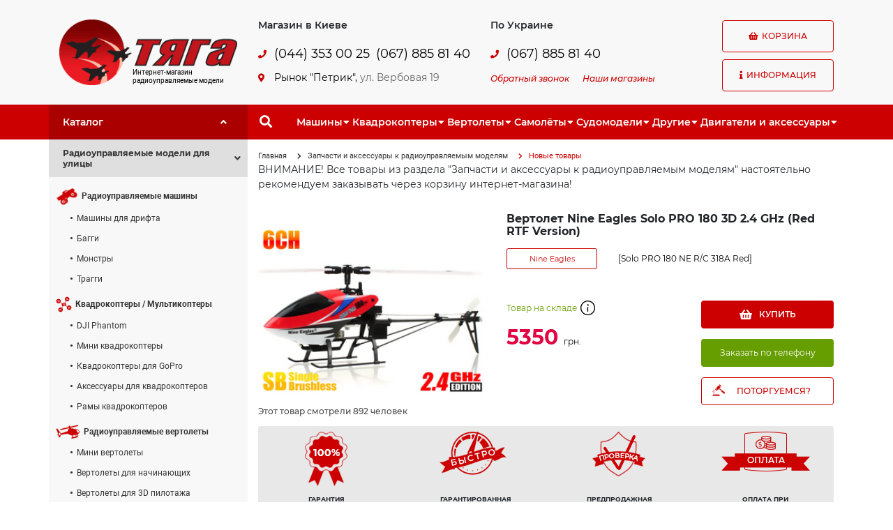

--- FILE ---
content_type: text/html; charset=utf-8
request_url: https://tyaga.com.ua/shop/Vertolet-Nine-Eagles-Solo-PRO-180-3D-2-4-GHz-Red-RTF-Version-p1073.html
body_size: 19527
content:
<!doctype html>
<html lang="ru">
<head>
    <meta charset="UTF-8">
    <meta name="viewport" content="width=device-width, initial-scale=1, shrink-to-fit=no">
    <meta http-equiv="X-UA-Compatible" content="ie=edge">
    <title>Вертолет Nine Eagles Solo PRO 180 3D 2.4 GHz (Red RTF Version) (Solo PRO 180 NE R/C 318A Red)  - Новые товары - Интернет-магазин Тяга. Радиоуправляемые модели</title>
    <meta name="description" content="Вертолет Nine Eagles Solo PRO 180 3D 2.4 GHz (Red RTF Version). Самые низкие цены на Новые товары в Украине. Найдешь дешевле – снизим цену.">
    <meta name="keywords" content="Вертолет Nine Eagles Solo PRO 180 3D 2.4 GHz (Red RTF Version)">
            <meta name="robots" content="index,follow">
    <link rel="canonical" href="https://tyaga.com.ua/shop/Vertolet-Nine-Eagles-Solo-PRO-180-3D-2-4-GHz-Red-RTF-Version-p1073.html">
            <meta name="copyright" content="Web Ukraine 2026">
    <meta property="og:image" content="https://tyaga.com.ua/images/logo.gif">
    <meta property="og:image" content="https://tyaga.com.ua/images/logo.gif">
    <meta property="og:image" content="https://tyaga.com.ua/images/logo.gif">
    <link rel="icon" href="https://tyaga.com.ua/images/favicon.ico" type="image/png">
    <link rel="shortcut icon" href="https://tyaga.com.ua/images/favicon.ico" type="image/png">
    <!-- Styles site -->
    <link rel="stylesheet" href="https://tyaga.com.ua/css/bootstrap.min.css">
    <link rel="stylesheet" href="https://tyaga.com.ua/css/fontawesome-5-free.min.css">
    <link rel="stylesheet" href="https://tyaga.com.ua/css/fonts.css">
    <link rel="stylesheet" href="https://tyaga.com.ua/css/1200.css">
    <link rel="stylesheet" href="https://tyaga.com.ua/css/768.css">
    <link rel="stylesheet" href="https://tyaga.com.ua/css/320.css">
    <script src="https://tyaga.com.ua/js/jquery-3.4.1.min.js"></script>
    <script src="https://tyaga.com.ua/js/bootstrap.bundle.min.js"></script>
    <!-- Google Tag Manager -->
<script>(function(w,d,s,l,i){w[l]=w[l]||[];w[l].push({'gtm.start':
new Date().getTime(),event:'gtm.js'});var f=d.getElementsByTagName(s)[0],
j=d.createElement(s),dl=l!='dataLayer'?'&l='+l:'';j.async=true;j.src=
'https://www.googletagmanager.com/gtm.js?id='+i+dl;f.parentNode.insertBefore(j,f);
})(window,document,'script','dataLayer','GTM-MDPFM5F');</script>
<!-- End Google Tag Manager -->

<meta name="google-site-verification" content="iyHrER0aCEvWTTIKqmYfhUjBCu1be5qNRl4Y2J75jEM">
<meta name='yandex-verification' content='63f9d45a18adfa8a'>
<meta name="cmsmagazine" content="0225b83d65f5abd3f311ba82859ed3eb">
<meta name="google-site-verification" content="OQkIr1_MvS28uuK8UIephBnhqa7VK7Ll2W6IXWfzix0" />

<script>
  (function(i,s,o,g,r,a,m){i['GoogleAnalyticsObject']=r;i[r]=i[r]||function(){
  (i[r].q=i[r].q||[]).push(arguments)},i[r].l=1*new Date();a=s.createElement(o),
  m=s.getElementsByTagName(o)[0];a.async=1;a.src=g;m.parentNode.insertBefore(a,m)
  })(window,document,'script','//www.google-analytics.com/analytics.js','ga');

  ga('create', 'UA-3911573-46', 'auto');
  ga('require', 'displayfeatures');
  ga('send', 'pageview');

</script>

<!-- Yandex.Metrika counter -->
<script>
    (function (d, w, c) {
        (w[c] = w[c] || []).push(function() {
            try {
                w.yaCounter21104818 = new Ya.Metrika({
                    id:21104818,
                    clickmap:true,
                    trackLinks:true,
                    accurateTrackBounce:true,
                    webvisor:true
                });
            } catch(e) { }
        });

        var n = d.getElementsByTagName("script")[0],
            s = d.createElement("script"),
            f = function () { n.parentNode.insertBefore(s, n); };
        s.type = "text/javascript";
        s.async = true;
        s.src = "https://d31j93rd8oukbv.cloudfront.net/metrika/watch_ua.js";

        if (w.opera == "[object Opera]") {
            d.addEventListener("DOMContentLoaded", f, false);
        } else { f(); }
    })(document, window, "yandex_metrika_callbacks");
</script>

<!-- /Yandex.Metrika counter -->

<!-- Facebook Pixel Code -->
<script>
  !function(f,b,e,v,n,t,s)
  {if(f.fbq)return;n=f.fbq=function(){n.callMethod?
  n.callMethod.apply(n,arguments):n.queue.push(arguments)};
  if(!f._fbq)f._fbq=n;n.push=n;n.loaded=!0;n.version='2.0';
  n.queue=[];t=b.createElement(e);t.async=!0;
  t.src=v;s=b.getElementsByTagName(e)[0];
  s.parentNode.insertBefore(t,s)}(window, document,'script',
  'https://connect.facebook.net/en_US/fbevents.js');
  fbq('init', '368313723753350');
  fbq('track', 'PageView');
</script>
<noscript><img height="1" width="1" style="display:none"
  src="https://www.facebook.com/tr?id=368313723753350&ev=PageView&noscript=1"
/></noscript>
<script>fbq('track', 'ViewContent');</script>
<!-- End Facebook Pixel Code -->
</head>
<body>
    <div id="layout" class="layout ">
                <!-- Popup windows -->
        <div id="popup" class="container-fluid">
            <div class="row h-100">
                                <!-- add-cart product in basket -->
                <div id="add-cart" class="col poper popup-add-cart add-cart">
                    <a onClick="ClosePopup()" class="del">X</a>
                    <span class="huge">Товар добавлен в корзину!</span>
                    <p class="modal-cart fs14" id="modal-cart"><i class="icon-cart"></i>Товаров в корзине <span class="text-pink">0</span>  на сумму <span class="text-pink">0 </span></p>
                    <div class="added-cart__product">
                        <div class="clearfix">
                            <div class="product__thumb" id="modalimage">
                                
                                <img src="https://tyaga.com.ua/images/no-photo.png" width="176" height="108" alt="">
                                    
                            </div>
                                                        <div class="added-cart__right">
                                <p class="fs14" id="modalname">Вертолет Nine Eagles Solo PRO 180 3D 2.4 GHz (Red RTF Version)</p>
                                <div class="mb10 d-flex align-items-center justify-content-center">
                                    <b class="red fs16" id="modalprice">5350</b>
                                    <div class="block-count d-inline-flex" id="modalcount">
                                        <input class="j-qnt-modal" type="text" value="1" size="1" onchange="UpdateCartModal(this, 1073)">
                                            <span class="j-qnt-block-modal d-inline-flex align-items-center justify-content-between flex-column">
                                                <span class="fas fa-angle-up icon-caret-up j-plus-modal" onclick="UpdateCartModal(this,1073)"></span>
                                                <span class="fas fa-angle-down icon-caret-down j-minus-modal" onclick="UpdateCartModal(this,1073)"></span>
                                            </span>
                                    </div>
                                    <span>&nbsp;шт</span>
                                </div>
                            </div>
                                                    </div>
                        <a onClick="ClosePopup()" class="fl inner-link">Продолжить покупки</a>
                        <p class="tr" id="checkout"></p>
                    </div>
                </div>
                                <!-- deal for product -->
                <div id="make-deal" class="poper popup-make-deal">
                    <div id="start_step">
                        <form name="makeDealForm" onsubmit="return false" id="makeDeal_form">
                            <input type="hidden" name="startPrice">
                            <input type="hidden" name="pid">
                            <!-- Промежуточное окно перед боком саксесс, нужно добавить класс active -->
                            <div class="wait-offer" id="wait-offer">Мы обдумываем Ваше предложение...</div>
                            <span class="huge">ПОТОРГУЕМСЯ?</span>
                            <div class="tries">
                                <div class="offer-block">
                                    <!-- Если ценв низкая, добавляем класс low -->
                                    <input type="text" id="offer-your-price" class="tc" name="finishPrice">
                                    <!-- Если цена низкая, добавляем класс active" -->
                                    <div id="offer-discount-response" class="offer-discount-response">Слишком низкая цена</div>
                                    <div class="owner-discount-bar">
                                        <div id="offer-discount-bar"><span>Вероятность успеха</span></div>
                                        <div id="offer-discount-bar-active-box">
                                            <div id="offer-discount-bar-active" style="width: 0;"></div>
                                            <div id="offer-discount-bar-active-count">0%</div>
                                        </div>
                                    </div>
                                </div>
                                <div class="result-offer">
                                    <div class="left-side">
                                        <div class="side-title">Начальная цена</div>
                                        <span class="price-start" id="price-start"></span>
                                        </span>
                                    </div>
                                    <div class="right-side">
                                        <div class="side-title">Вы экономите</div>
                                        <span id="economy">----- (--%)</span>
                                    </div>
                                </div>
                                <div class="tc">
                                    <input type="submit" name="but" id="makeOffer" class="red-btn" value="Сделать предложение" onclick="MakeDeal(this.form)">
                                </div>
                            </div>
                        </form>
                    </div>
                    <div id="form-success-sp_offer">
                        <div class="heading">
                            <span class="huge" id="makeDealMsg1">ПОЗДРАВЛЯЕМ! <br>ВАШЕ ПРЕДЛОЖЕНИЕ ПРИНЯТО!</span>
                        </div>
                        <div class="inner-body text" id="makeDealMsg2">
                            Теперь вы можете купить товар по цене, которую вы предложили:
                        </div>
                        <div class="inner-body">
                            <form name="orderDealForm" onsubmit="return false" id="orderDeal_form">
                                <div id="send-special-order">
                                    <div id="your-prise-offer" class="tc fs16">1 грн.</div>
                                    <label>Ваше имя <sup>*</sup></label><br>
                                    <input type="text" name="fio" class=""><br>
                                    <label>Ваш телефон <sup>*</sup></label><br>
                                    <input type="text" name="phone"><br>
                                    <label>Ваш Email</label><br>
                                    <input type="text" name="email"><br>
                                    <p id="dealorder_error" class="errormsg">Ащипке, нащальнике!</p>
                                    <p id="dealorder_success" class="errormsg success">Ащипке, нащальнике!</p>
                                </div>
                                <div class="tc">
                                    <input type="submit" name="but" id="dealorder_but" class="red-btn" value="Оформить заказ" onclick="DealOrder(this.form)">
                                </div>
                            </form>
                        </div>
                    </div>
                    <a onClick="ClosePopup()" class="del">X</a>
                </div>
                                <!-- search us -->
                <div id="map" class="poper popup-map">
                    <a onClick="ClosePopup()" class="del">X</a>
                    <span class="huge">Как нас найти?</span>
                                        <address>
	Киев, Рынок &quot;Петрик&quot;, ул. Вербовая, 19, павильон Б-18</address>
<address>
	<p>
		<br />
		&nbsp;(067) 885 81 40</p>
</address>
<p>
	(р-н в ст.м. Петровка)<br />
	(с 12:00 до 16:00)</p>
<p>
	<img alt="Интернет-магазин Тяга на карте" src="https://tyaga.com.ua/content/documents/1/90/images/map-tyaga-2.png" style="width: 600px; height: 400px;" /></p>
<div id="dc_vk_code" style="display:none">
	&nbsp;</div>
                                    </div>
                <!-- callback -->
                <div id="callback" class="poper popup-callback">
                    <span class="huge">Заказать обратный звонок</span>
                    <form name="callbackForm" onsubmit="return false" id="callback_form">
                        <label>Как вас зовут? <sup>*</sup></label><br>
                        <input type="text" name="fio" class=""><br>
                        <label>Контактный телефон <sup>*</sup></label><br>
                        <input type="text" name="phone"><br>
                        <label>Какой вопрос вас интересует?</label><br>
                        <textarea cols="30" rows="5" name="body"></textarea><br>
                        <p id="callback_error" class="errormsg">Ащипке, нащальнике!</p>
                        <p id="callback_success" class="errormsg success">Ащипке, нащальнике!</p>
                        <div class="btn-tools">
                            <a onclick="document.forms['callbackForm'].reset()" class="inner-link">Отменить</a>
                            <input type="submit" name="but" class="red-btn" value="Отправить" onclick="Callback(this.form)">
                        </div>
                    </form>
                    <a onClick="ClosePopup()" class="del">X</a>
                </div>
                <!-- our shops -->
                                <div id="shops" class="poper popup-shops">
                    <span class="huge">Наши магазины</span>
                    <p class="red"><strong><b>Доставка заказов во все регионы Украины</b></strong>
                        <p>
	<strong class="red">Киев:</strong> <b>(044) 353 00 26, (067) 885 81 40</b></p>
<p>
	Рынок &quot;Петрик&quot;, ул. Вербовая, 19</p>
<p>
	(р-н в ст.м. Петровка)<br />
	(с 12 до 16:00 выходной - суббота, воскресенье)&nbsp;</p>
<p>
	<strong class="red">Харьков:</strong> <b>(067) 175 16 68</b><br />
	Ремонт и продажа радиоуправляемых моделей</p>
<p>
	<strong class="red">Одесса:</strong> <b>(067) 175 16 68</b></p>
<p>
	Ремонт и продажа радиоуправляемых моделей</p>
                        <a onClick="ClosePopup()" class="del">X</a>
                </div>
                                <!-- callback -->
                <div id="quick-order" class="poper popup-quick-order">
                    <span class="huge">Быстрый заказ</span>
                    <form name="phoneOrderForm" onsubmit="return false" id="phoneOrder_form">
                        <input type="hidden" name="pid" value="">
                        <label>Ваше имя <sup>*</sup></label><br>
                        <input type="text" name="fio" class=""><br>
                        <label>Ваш телефон <sup>*</sup></label><br>
                        <input type="text" name="phone"><br>
                        <p id="phoneorder_error" class="errormsg">Ащипке, нащальнике!</p>
                        <p id="phoneorder_success" class="errormsg success">Ащипке, нащальнике!</p>
                        <div class="tc">
                            <input type="submit" name="but" id="phoneorder_but" class="red-btn" value="Оформить заказ" onclick="PhoneOrder(this.form)">
                        </div>
                    </form>
                    <a onClick="ClosePopup()" class="del">X</a>
                </div>
            </div>
            <a class="popup-closed" href="#" onClick="ClosePopup()"></a>
        </div>
        <!-- Header -->
        <header id="header" class="container-fluid">
            <div class="row position-static">
                <!-- Logo, phone, contact -->
                <div class="col-12 top px-0 position-static">
                    <div class="container h-100 position-static">
                        <div class="row h-100 align-items-center position-static">
                            <!-- Logo -->
                            <div class="col-6 col-md-3 col-xl-3 pr-md-0 pr-xl-3">
                                <div class="logo">
                                                                        <a class="logo-link" href="https://tyaga.com.ua/" title="Тяга">
                                    <img class="logo__img w-100" src="https://tyaga.com.ua/images/logo.gif" alt="Тяга">
                                    <span class="logo_slog">
                                        Интернет-магазин<br>радиоуправляемые модели
                                    </span>
                                    </a>
                                                                    </div>
                            </div>
                            <!-- Phones, Address, Contacts, Callback -->
                            <div class="col-6 col-md-6 col-xl-7 position-static">
                                <button class="d-flex d-md-none btn btn-pacc">
                                    <span class="fas fa-phone"></span>
                                </button>
                                <div class="row d-none d-md-flex phone-contact">
                                    <!-- Phones, Address -->
                                    <div class="col-6 col-md-6">
                                        <div class="phones">
                                            <div class="row">
                                                <!-- Phone Title -->
                                                <div class="col-12">
                                                    <div class="phone__title">
                                                        Магазин в Киеве
                                                    </div>
                                                </div>
                                                <!-- Phone Number -->
                                                <div class="col-12 mb-3">
                                                    <div class="row">
                                                        <div class="col-2 col-md-2 col-xl-1 phones__icon">
                                                            <span class="fas fa-phone"></span>
                                                        </div>
                                                        <div class="col-10 col-md-10 col-xl-10 pr-0">
                                                            <div class="row">
                                                                <a class="col-12 col-xl-6 phone__link" href="tel:0443530025">(044) 353 00 25</a>
                                                                <a class="col-12 col-xl-6 phone__link" href="tel:0678858140">(067) 885 81 40</a>
                                                            </div>
                                                        </div>
                                                    </div>
                                                </div>
                                                <!-- Address -->
                                                <div class="col-12">
                                                    <div class="row address">
                                                        <div class="col-2 col-md-2 col-xl-1 phones__icon">
                                                            <span class="fas fa-map-marker-alt"></span>
                                                        </div>
                                                        <div class="col-10 col-md-10 col-xl-10 pr-3 pr-xl-0 address__block">
                                                            <div class="address__title">
                                                                <span>Рынок "Петрик",
                                                                    <a onClick="OpenPopup('map')" id="address-map" class="address-map-link" href="#">
                                                                        ул. Вербовая 19
                                                                    </a>
                                                                </span>
                                                            </div>
                                                        </div>
                                                    </div>
                                                </div>
                                            </div>
                                        </div>
                                    </div>
                                    <!-- Contacts, Callback -->
                                    <div class="col-6 col-md-6">
                                        <div class="contact">
                                            <div class="row">
                                                <!-- Contact Title -->
                                                <div class="col-12">
                                                    <div class="phone__title">
                                                        По Украине
                                                    </div>
                                                </div>
                                                <!-- Contact Number -->
                                                <div class="col-12 mb-4 mb-md-1 mb-xl-3">
                                                    <div class="row">
                                                        <div class="col-2 col-md-2 col-xl-1 phones__icon">
                                                            <span class="fas fa-phone"></span>
                                                        </div>
                                                        <div class="col-10 col-md-10 col-xl-10">
                                                            <div class="row">
                                                                <a class="col-12 phone__link" href="tel:0678858140">(067) 885 81 40</a>
                                                            </div>
                                                        </div>
                                                    </div>
                                                </div>
                                                <!-- Callback -->
                                                <div class="col-12">
                                                    <a id="shops-link" class="callback-link" href="#" onClick="OpenPopup('callback')">Обратный звонок</a>
                                                    <a id="callback-link" class="callback-link" href="#" onClick="OpenPopup('shops')">Наши магазины</a>
                                                </div>
                                            </div>
                                        </div>
                                    </div>
                                </div>
                            </div>
                            <!-- Basket, Info -->
                            <div class="col-12 col-md-3 col-xl-2 pl-3 pl-md-0 pl-xl-3 position-static">
                                <div class="basket info position-static">
                                    <div class="row position-static">
                                        <div class="col-6 col-md-12 basket__block">
                                                                                        <div id="basket" class="btn btn-red">
                                                <span class="fas fa-shopping-basket"></span>
                                                Корзина
                                            </div>
                                                                                    </div>
                                        <div class="col-6 col-md-12 info__block position-static">
                                            <div id="info-menu" class="btn btn-default">
                                                <span class="fas fa-info"></span>
                                                Информация
                                            </div>
                                            <div class="container1 info__block__menu hide">
                                                <ul><li class="first"><a href="https://tyaga.com.ua/about-us.html">О нас</a></li><li class=""><ul><li class="first"><a href="https://tyaga.com.ua/howto/buy.html">Оплата</a></li><li class=""><a href="https://tyaga.com.ua/howto/order.html">Заказ</a></li><li class=""><a href="https://tyaga.com.ua/howto/opt.html">Оптовые продажи</a></li><li class="last"><a href="https://tyaga.com.ua/howto/delivery.html">Доставка</a></li></ul><a>Как купить<span class="fas fa-caret-down"></span></a></li><li class=""><ul><li class="first"><a href="https://tyaga.com.ua/service/warranty.html">Гарантия</a></li><li class=""><a href="https://tyaga.com.ua/service/return.html">Возврат и обмен товара</a></li><li class=""><a href="https://tyaga.com.ua/service/additional.html">Дополнительные услуги</a></li><li class=""><a href="https://tyaga.com.ua/service/consulting/">Консультации</a></li></ul><a>Сервисный центр<span class="fas fa-caret-down"></span></a></li><li class=""><a href="https://tyaga.com.ua/publikacii/">Статьи</a></li><li class="last"><ul><li class="first"><a href="https://tyaga.com.ua/shop/catalog/best/">Хит продаж</a></li>
<li class=""><a href="https://tyaga.com.ua/shop/catalog/action/">Акционные предложения</a></li><li class="last"><a href="https://tyaga.com.ua/shop/catalog/sale/">Модели со скидкой</a></li></ul><a>Актуальные предложения<span class="fas fa-caret-down"></span></a></li></ul>
                                            </div>
                                        </div>
                                    </div>
                                </div>
                            </div>
                        </div>
                    </div>
                </div>
                <!-- menu horizontal -->
                <div class="col-12 bottom">
                    <div class="container h-100">
                        <div class="row h-100 position-relative">
                            <!-- Catalog Title -->
                            <div class="col-6 col-md-3 col-xl-3 catalog-link-parent">
                                <a href="#catalog-link" class="catalog-link" title="Каталог">
                                    <span class="span catalog__link-title">Каталог</span>
                                    <span class="span catalog__link-icon">
                                        <span class="fas fa-angle-up"></span>
                                    </span>
                                </a>
                            </div>
                            <!-- Search, menu horizontal -->
                            <div class="col-6 col-md-9 col-xl-9 position-static">
                                <div class="menu-search row align-items-center justify-content-md-start h-100 position-static">
                                    <div class="col-auto search h-100">
                                        <form id="search-header" action="https://tyaga.com.ua/search/index.html" method="get" class="search-header h-100">
                                            <div class="search-block d-flex align-items-center h-100">
                                                <button class="btn btn-search" type="button">
                                                    <span class="fas fa-search"></span>
                                                </button>
                                                <input type="text" name="query" id="qsearch" autocomplete="off" value="" placeholder="Введите запрос">
                                            </div>
                                        </form>
                                    </div>
                                    <div class="col-auto col-xl-11 px-0 menu-horizon">
                                        <button class="d-flex d-xl-none btn btn-menu-horizon">
                                            <span class="fas fa-list"></span>
                                        </button>
                                        <nav class="d-none d-xl-flex menu-horizon-list">
                                            <ul class="d-xl-flex"><li class="m-for-parent"><span class="m-for-search-parent">Машины<span class="m-for-arrow fas fa-caret-down"></span></span><ul>
<li><a class="m-for-search-link" href="https://tyaga.com.ua/shop/ralliynyie-avtomobili/"><span class="m-for-search-name">Машины для дрифта</span></a></li><li><a class="m-for-search-link" href="https://tyaga.com.ua/shop/monstryi/"><span class="m-for-search-name">Монстры</span></a></li><li><a class="m-for-search-link" href="https://tyaga.com.ua/shop/baggi/"><span class="m-for-search-name">Багги</span></a></li><li><a class="m-for-search-link" href="https://tyaga.com.ua/shop/traggi/"><span class="m-for-search-name">Трагги</span></a></li>

<li class="m-for-image-cat"><a href="/shop/radioupravlyaemyie-avtomobili/" title="Машины"><img class="m-for-search-image" src="https://tyaga.com.ua/images/category/verto-cat.png" alt=""></a></li>
</ul></li><li class="m-for-parent"><span class="m-for-search-parent">Квадрокоптеры<span class="m-for-arrow fas fa-caret-down"></span></span><ul>
<li><a class="m-for-search-link" href="https://tyaga.com.ua/shop/dji-phantom/"><span class="m-for-search-name">DJI Phantom</span></a></li><li><a class="m-for-search-link" href="https://tyaga.com.ua/shop/mini-kvadrokopteryi/"><span class="m-for-search-name">Мини квадрокоптеры</span></a></li><li><a class="m-for-search-link" href="https://tyaga.com.ua/shop/kvadrokopteryi-gopro/"><span class="m-for-search-name">Квадрокоптеры для GoPro</span></a></li><li><a class="m-for-search-link" href="https://tyaga.com.ua/shop/aksessuaryi-dlya-kvadrokopterov/"><span class="m-for-search-name">Аксессуары для квадрокоптеров</span></a></li><li><a class="m-for-search-link" href="https://tyaga.com.ua/shop/ramyi-kvadrokopterov/"><span class="m-for-search-name">Рамы квадрокоптеров</span></a></li>

<li class="m-for-image-cat"><a href="/shop/multikopteryi/" title="Квадрокоптеры"><img class="m-for-search-image" src="https://tyaga.com.ua/images/category/verto-cat.png" alt=""></a></li>
</ul></li><li class="m-for-parent"><span class="m-for-search-parent">Вертолеты<span class="m-for-arrow fas fa-caret-down"></span></span><ul>
<li><a class="m-for-search-link" href="https://tyaga.com.ua/shop/mini-vertoletyi/"><span class="m-for-search-name">Мини вертолеты</span></a></li><li><a class="m-for-search-link" href="https://tyaga.com.ua/shop/vertoletyi-dlya-nachinayuschih/"><span class="m-for-search-name">Вертолеты для начинающих</span></a></li><li><a class="m-for-search-link" href="https://tyaga.com.ua/shop/vertoletyi-dlya-3d-pilotazha/"><span class="m-for-search-name">Вертолеты для 3D пилотажа</span></a></li>

<li class="m-for-image-cat"><a href="/shop/radioupravlyaemyie-vertoletyi/" title="Вертолеты"><img class="m-for-search-image" src="https://tyaga.com.ua/images/category/verto-cat.png" alt=""></a></li>
</ul></li><li class="m-for-parent"><span class="m-for-search-parent">Самолёты<span class="m-for-arrow fas fa-caret-down"></span></span><ul>
<li><a class="m-for-search-link" href="https://tyaga.com.ua/shop/radioupravlyaemyie-samoletyi-treneryi/"><span class="m-for-search-name">Радиоуправляемые самолеты "Тренеры"</span></a></li><li><a class="m-for-search-link" href="https://tyaga.com.ua/shop/mini-samoletyi/"><span class="m-for-search-name">Мини самолеты</span></a></li><li><a class="m-for-search-link" href="https://tyaga.com.ua/shop/akrobaticheskie-samoletyi/"><span class="m-for-search-name">Акробатические самолеты</span></a></li><li><a class="m-for-search-link" href="https://tyaga.com.ua/shop/poletyi-po-kamere-fpv/"><span class="m-for-search-name">Полеты по камере (FPV)</span></a></li><li><a class="m-for-search-link" href="https://tyaga.com.ua/shop/planeryi/"><span class="m-for-search-name">Планеры</span></a></li><li><a class="m-for-search-link" href="https://tyaga.com.ua/shop/samoletyi-kopii/"><span class="m-for-search-name">Самолеты-копии</span></a></li>

<li class="m-for-image-cat"><a href="/shop/radioupravlyaemyie-aviamodeli/" title="Самолёты"><img class="m-for-search-image" src="https://tyaga.com.ua/images/category/verto-cat.png" alt=""></a></li>
</ul></li><li class="m-for-parent"><span class="m-for-search-parent">Cудомодели<span class="m-for-arrow fas fa-caret-down"></span></span><ul>
<li><a class="m-for-search-link" href="https://tyaga.com.ua/shop/radioupravlyaemyie-katera/"><span class="m-for-search-name">Радиоуправляемые катера</span></a></li><li><a class="m-for-search-link" href="https://tyaga.com.ua/shop/radioupravlyaemyie-yahtyi/"><span class="m-for-search-name">Радиоуправляемые яхты</span></a></li>

<li class="m-for-image-cat"><a href="/shop/cudomodeli/" title="Cудомодели"><img class="m-for-search-image" src="https://tyaga.com.ua/images/category/verto-cat.png" alt=""></a></li>
</ul></li><li class="m-for-parent"><span class="m-for-search-parent">Другие<span class="m-for-arrow fas fa-caret-down"></span></span><ul>
<li><a class="m-for-search-link" href="https://tyaga.com.ua/shop/radioupravlyaemyie-tanki/"><span class="m-for-search-name">Радиоуправляемые танки</span></a></li><li><a class="m-for-search-link" href="https://tyaga.com.ua/shop/radioupravlyaemyie-mototsiklyi/"><span class="m-for-search-name">Радиоуправляемые мотоциклы</span></a></li><li><a class="m-for-search-link" href="https://tyaga.com.ua/shop/radioupravlyaemyie-igrushki/"><span class="m-for-search-name">Радиоуправляемые игрушки</span></a></li><li><a class="m-for-search-link" href="https://tyaga.com.ua/shop/radioupravlyaemyie-robotyi/"><span class="m-for-search-name">Радиоуправляемые роботы</span></a></li><li><a class="m-for-search-link" href="https://tyaga.com.ua/shop/derevyannyie-kontstrukoryi"><span class="m-for-search-name">Деревянные конструкторы</span></a></li>

<li class="m-for-image-cat"><a href="/shop/drugaya-radioupravlyaemaya-tehnika/" title="Другие"><img class="m-for-search-image" src="https://tyaga.com.ua/images/category/verto-cat.png" alt=""></a></li>
</ul></li><li class="m-for-parent"><span class="m-for-search-parent">Двигатели и аксессуары<span class="m-for-arrow fas fa-caret-down"></span></span><ul>
<li><a class="m-for-search-link" href="https://tyaga.com.ua/shop/dvs/"><span class="m-for-search-name">ДВС</span></a></li><li><a class="m-for-search-link" href="https://tyaga.com.ua/shop/startovoe-oborudovanie/"><span class="m-for-search-name">Стартовое оборудование</span></a></li><li><a class="m-for-search-link" href="https://tyaga.com.ua/shop/apparatura-upravleniya/"><span class="m-for-search-name">Аппаратура управления</span></a></li><li><a class="m-for-search-link" href="https://tyaga.com.ua/shop/zaryadnyie-ustroystva/"><span class="m-for-search-name">Зарядные устройства</span></a></li><li><a class="m-for-search-link" href="https://tyaga.com.ua/shop/lipo-akkumulyatoryi/"><span class="m-for-search-name">LiPo аккумуляторы</span></a></li><li><a class="m-for-search-link" href="https://tyaga.com.ua/shop/regulyatoryi-skorosti/"><span class="m-for-search-name">Регуляторы скорости</span></a></li><li><a class="m-for-search-link" href="https://tyaga.com.ua/shop/elektrodvigateli/"><span class="m-for-search-name">Электродвигатели</span></a></li><li><a class="m-for-search-link" href="https://tyaga.com.ua/shop/silikonovyie-provoda-kabeli"><span class="m-for-search-name">Силиконовые провода, кабели</span></a></li><li><a class="m-for-search-link" href="https://tyaga.com.ua/shop/servoprivodyi/"><span class="m-for-search-name">Сервоприводы</span></a></li>

<li class="m-for-image-cat"><a href="/shop/dvigateli-i-aksessuaryi/" title="Двигатели и аксессуары"><img class="m-for-search-image" src="https://tyaga.com.ua/images/category/verto-cat.png" alt=""></a></li>
</ul></li></ul>
                                        </nav>
                                    </div>
                                </div>
                            </div>
                        </div>
                    </div>
                </div>
                <!-- menu horizontal mobile -->
                <div id="bottom-mobile" class="col-12 offset-0 col-md-9 offset-md-3 position-absolute bottom-mobile">

                </div>
            </div>
        </header>
        <!-- Container -->
        <div id="container" class="container">
            <div class="row">
                <!-- Left side -->
                <div class="col-12 col-md-3">
                    <aside id="left-side" class="row">
                        <div class="three-lvl-menu">
    <ul><li class="parent menu_open open"><a class="parent"><span class="cat_name">Радиоуправляемые модели для улицы</span><span class="fas fa-angle-down"></span></a><ul><li><a class="cat-link" href="https://tyaga.com.ua/shop/radioupravlyaemyie-avtomobili/"><img class="cat-icon" src="https://tyaga.com.ua/images/icons/moto.png" alt="Радиоуправляемые машины"><strong class="cat-name">Радиоуправляемые машины</strong></a><ul><li><a href="https://tyaga.com.ua/shop/ralliynyie-avtomobili/">Машины для дрифта</a></li><li><a href="https://tyaga.com.ua/shop/baggi/">Багги</a></li><li><a href="https://tyaga.com.ua/shop/monstryi/">Монстры</a></li><li><a href="https://tyaga.com.ua/shop/traggi/">Трагги</a></li></ul></li><li><a class="cat-link" href="https://tyaga.com.ua/shop/multikopteryi/"><img class="cat-icon" src="https://tyaga.com.ua/images/icons/drone.png" alt="Квадрокоптеры / Мультикоптеры"><strong class="cat-name">Квадрокоптеры / Мультикоптеры</strong></a><ul><li><a href="https://tyaga.com.ua/shop/dji-phantom/">DJI Phantom</a></li><li><a href="https://tyaga.com.ua/shop/mini-kvadrokopteryi/">Мини квадрокоптеры</a></li><li><a href="https://tyaga.com.ua/shop/kvadrokopteryi-gopro/">Квадрокоптеры для GoPro</a></li><li><a href="https://tyaga.com.ua/shop/aksessuaryi-dlya-kvadrokopterov/">Аксессуары для квадрокоптеров</a></li><li><a href="https://tyaga.com.ua/shop/ramyi-kvadrokopterov/">Рамы квадрокоптеров</a></li></ul></li><li><a class="cat-link" href="https://tyaga.com.ua/shop/radioupravlyaemyie-vertoletyi/"><img class="cat-icon" src="https://tyaga.com.ua/images/icons/verto.png" alt="Радиоуправляемые вертолеты"><strong class="cat-name">Радиоуправляемые вертолеты</strong></a><ul><li><a href="https://tyaga.com.ua/shop/mini-vertoletyi/">Мини вертолеты</a></li><li><a href="https://tyaga.com.ua/shop/vertoletyi-dlya-nachinayuschih/">Вертолеты для начинающих</a></li><li><a href="https://tyaga.com.ua/shop/vertoletyi-dlya-3d-pilotazha/">Вертолеты для 3D пилотажа</a></li></ul></li><li><a class="cat-link" href="https://tyaga.com.ua/shop/radioupravlyaemyie-aviamodeli/"><img class="cat-icon" src="https://tyaga.com.ua/images/icons/avia.png" alt="Радиоуправляемые авиамодели"><strong class="cat-name">Радиоуправляемые авиамодели</strong></a><ul><li><a href="https://tyaga.com.ua/shop/radioupravlyaemyie-samoletyi-treneryi/">Радиоуправляемые самолеты "Тренеры"</a></li><li><a href="https://tyaga.com.ua/shop/mini-samoletyi/">Мини самолеты</a></li><li><a href="https://tyaga.com.ua/shop/akrobaticheskie-samoletyi/">Акробатические самолеты</a></li><li><a href="https://tyaga.com.ua/shop/poletyi-po-kamere-fpv/">Полеты по камере (FPV)</a></li><li><a href="https://tyaga.com.ua/shop/planeryi/">Планеры</a></li><li><a href="https://tyaga.com.ua/shop/samoletyi-kopii/">Самолеты-копии</a></li></ul></li><li><a class="cat-link" href="https://tyaga.com.ua/shop/cudomodeli/"><img class="cat-icon" src="https://tyaga.com.ua/images/icons/sweem.png" alt="Cудомодели"><strong class="cat-name">Cудомодели</strong></a><ul><li><a href="https://tyaga.com.ua/shop/radioupravlyaemyie-katera/">Радиоуправляемые катера</a></li><li><a href="https://tyaga.com.ua/shop/radioupravlyaemyie-yahtyi/">Радиоуправляемые яхты</a></li></ul></li><li><a class="cat-link" href="https://tyaga.com.ua/shop/drugaya-radioupravlyaemaya-tehnika/"><img class="cat-icon" src="https://tyaga.com.ua/images/icons/tank.png" alt="Другая радиоуправляемая техника"><strong class="cat-name">Другая радиоуправляемая техника</strong></a><ul><li><a href="https://tyaga.com.ua/shop/radioupravlyaemyie-tanki/">Радиоуправляемые танки</a></li><li><a href="https://tyaga.com.ua/shop/radioupravlyaemyie-mototsiklyi/">Радиоуправляемые мотоциклы</a></li><li><a href="https://tyaga.com.ua/shop/radioupravlyaemyie-igrushki/">Радиоуправляемые игрушки</a></li><li><a href="https://tyaga.com.ua/shop/radioupravlyaemyie-robotyi/">Радиоуправляемые роботы</a></li><li><a href="https://tyaga.com.ua/shop/derevyannyie-kontstrukoryi">Деревянные конструкторы</a></li></ul></li><li><a class="cat-link" href="https://tyaga.com.ua/shop/dvigateli-i-aksessuaryi/"><img class="cat-icon" src="https://tyaga.com.ua/images/icons/motor.png" alt="Двигатели и аксессуары"><strong class="cat-name">Двигатели и аксессуары</strong></a><ul><li><a href="https://tyaga.com.ua/shop/dvs/">ДВС</a></li><li><a href="https://tyaga.com.ua/shop/startovoe-oborudovanie/">Стартовое оборудование</a></li><li><a href="https://tyaga.com.ua/shop/apparatura-upravleniya/">Аппаратура управления</a></li><li><a href="https://tyaga.com.ua/shop/zaryadnyie-ustroystva/">Зарядные устройства</a></li><li><a href="https://tyaga.com.ua/shop/lipo-akkumulyatoryi/">LiPo аккумуляторы</a></li><li><a href="https://tyaga.com.ua/shop/regulyatoryi-skorosti/">Регуляторы скорости</a></li><li><a href="https://tyaga.com.ua/shop/elektrodvigateli/">Электродвигатели</a></li><li><a href="https://tyaga.com.ua/shop/silikonovyie-provoda-kabeli">Силиконовые провода, кабели</a></li><li><a href="https://tyaga.com.ua/shop/servoprivodyi/">Сервоприводы</a></li></ul></li></ul></li><li><a class="parent"><span class="cat_name">Коллекционные модели автомобилей</span><span class="fas fa-angle-down"></span></a><ul><li><a href="https://tyaga.com.ua/shop/masshtabnyie-modeli-avtomobiley-1-18/">Масштабные модели автомобилей 1:18</a></li></ul></li><li><a class="parent"><span class="cat_name">Топливо для радиоуправляемых моделей с ДВС</span><span class="fas fa-angle-down"></span></a><ul><li><a href="https://tyaga.com.ua/shop/toplivo-dlya-avtomodeley/">Топливо для автомоделей</a></li><li><a href="https://tyaga.com.ua/shop/toplivo-dlya-modeley-samoletov-vertoletov-i-katerov/">Топливо для моделей самолетов, вертолетов и катеров</a></li><li><a href="https://tyaga.com.ua/shop/universalnoe-toplivo-dlya-modeley/">Универсальное топливо для моделей</a></li></ul></li></ul>
</div>

                    </aside>
                </div>
                <!-- Main -->
                <div class="col-12 col-md-9">
                    <main id="main">
                                                <div class="breadcrumbs d-none d-md-block" xmlns:v="http://rdf.data-vocabulary.org/#">
                            <div class="row mx-0">
                                <div class="col-auto breadcrumb" typeof="v:Breadcrumb"><a href="https://tyaga.com.ua/" rel="v:url" property="v:title">Главная</a></div>
                                                                                                <div class="col-auto breadcrumb" typeof="v:Breadcrumb"><a  href="https://tyaga.com.ua/shop/zapchasti-i-aksessuaryi-k-radioupravlyaemyim-modelyam/" rel="v:url" property="v:title">Запчасти и аксессуары к радиоуправляемым моделям</a></div>
                                                                                                                                <div class="col-auto breadcrumb" typeof="v:Breadcrumb"><a  href="https://tyaga.com.ua/shop/novyie-tovaryi/" rel="v:url" property="v:title">Новые товары</a></div>
                                                            
                            </div>
                        </div>
                                                <!-- Content Header -->
                                                                        <!-- Content Main -->
                                    
<script>
    function HintX(type) {
        let offFuel = $('div.features a').outerWidth();
        let offStat = $('span#skill').outerWidth();
        let offThird = $('span#third').outerWidth();
        if (type === 1) {
            $('div.hint').css('left',offFuel/2+'px');
        } else if (type === 2) {
            $('div.hint').css('left',(offFuel+(offStat/2))+'px');
        } else {
            $('div.hint').css('left',(offFuel+offStat+(offThird/2))+'px')
        }
    }
</script>
<!-- uptolike.com-->
<!--<script>(function(w,doc) {-->
<!--    if (!w.__utlWdgt ) {-->
<!--    w.__utlWdgt = true;-->
<!--    var d = doc, s = d.createElement('script'), g = 'getElementsByTagName';-->
<!--    s.type = 'text/javascript'; s.charset='UTF-8'; s.async = true;-->
<!--    s.src = ('https:' == w.location.protocol ? 'https' : 'http') + '://w.uptolike.com/widgets/v1/uptolike.js';-->
<!--    var h=d[g]('body')[0];-->
<!--    h.appendChild(s);-->
<!--    }})(window,document);-->
<!--</script>-->
<!--<div data-mobile-view="true" data-share-size="30" data-like-text-enable="false" data-background-alpha="0.0" data-pid="1724123" data-mode="share" data-background-color="#ffffff" data-hover-effect="rotate-cw" data-share-shape="round-rectangle" data-share-counter-size="12" data-icon-color="#ffffff" data-mobile-sn-ids="fb.tw.wh.vb." data-text-color="#000000" data-buttons-color="#FFFFFF" data-counter-background-color="#ffffff" data-share-counter-type="disable" data-orientation="fixed-left" data-following-enable="false" data-sn-ids="fb.tw.gp." data-preview-mobile="false" data-selection-enable="true" data-exclude-show-more="false" data-share-style="1" data-counter-background-alpha="1.0" data-top-button="false" class="uptolike-buttons" ></div>-->

<div class="errormsg" style="display:block;">ВНИМАНИЕ! Все товары из раздела "Запчасти и аксессуары к радиоуправляемым моделям" настоятельно рекомендуем заказывать через корзину интернет-магазина!</div>
<div class="product">
    <div class="row">
        <!-- Left -->
        <div class="col-12 col-xl-5">
            <div class="row h-100 align-items-end">
                <!-- Poster -->
                <div class="col-12">
                    <div class="image">
                                                    <img class="image-img w-100" src="https://tyaga.com.ua/content/shop/products/1073/Glavnyiy-vid-300x225-1e84.jpg" alt="Вертолет Nine Eagles Solo PRO 180 3D 2.4 GHz (Red RTF Version)">
                                                                    </div>
                </div>
                <div class="col-12">
                    <div class="view-page text-center text-xl-left py-3 py-xl-0">Этот товар смотрели 892 человек</div>
                </div>
            </div>
        </div>
        <!-- Right -->
        <div class="col-12 col-xl-7">
            <div class="row">
                <div class="col-12">
                    <h1 class="title">Вертолет Nine Eagles Solo PRO 180 3D 2.4 GHz (Red RTF Version)</h1>
                </div>
                <div class="col-12 pb-5">
                    <div class="row">
                                                <div class="col-auto"><div class="model-prod">Nine Eagles</div></div>
                                                                        <div class="col-auto"><div class="article-prod">[Solo PRO 180 NE R/C 318A Red]</div></div>
                                            </div>
                </div>
                <div class="col-12">
                    <div class="row">
                        <div class="col-12 col-md-4 align-self-center align-self-xl-start mb-5 mb-md-0 ">
                            <div class="row">
                                <div class="col-12">
                                    <div class="has-product">
                                                                                                                                <div class="status has-hill">
                                                <span class="info-round x-tooltips" data-placement="top" data-toggle="tooltip" title="Товар на складе - товар есть в наличии на складе в Киеве. Доставка, отправка или продажа возможны на следующий день после оформления заказа.">
                                                    Товар на складе <span class="fas info-has-circle"></span>
                                                </span>
<!--                                                <span class="x-tooltip">Товар на складе - товар есть в наличии на складе в Киеве.<br>Доставка, отправка или продажа возможны на следующий день<br>после оформления заказа.</span>-->
                                            </div>
                                                                                                                        </div>
                                </div>
                                <div class="col-12">
                                    <div class="price">
                                        
                                        <div class="current-price">
                                            5350
                                            <small> грн.</small>
                                        </div>
                                    </div>
                                </div>
                            </div>
                        </div>
                        <div class="col-12 col-md-8">
                            <div class="row">
                                <div class="col-12">
                                    <div id="cart_btn_1073" class="btn-buy item-buy">
                                        <span class="fas fa-shopping-basket"></span>
                                        <span class="item-buy"></span>
                                        <span class="item-basket"></span>
                                        <span class="item-not-found"></span>
                                        <a class="buy-btn" onclick="AddCart(1073);BuildPopupAddCart(this,1073);" href="#"></a>
                                    </div>
                                </div>
                                <div class="col-12">
                                                                        <div id="phoneorder" class="btn-phone-order">
                                        <a onclick="PhoneStart(1073);" class="green-btn">Заказать по телефону</a>
                                    </div>
                                                                    </div>
                                <div class="col-12">
                                                                        <div class="dill">
                                        <span class="fas basket-torg"></span>
                                        <a onclick="OpenMakeDeal(1073,5350);OpenPopup('make-deal');" class="btn-bargain product_offer">ПОТОРГУЕМСЯ?</a>
                                    </div>
                                                                    </div>
                            </div>
                        </div>
                    </div>
                </div>
            </div>
        </div>
        <!-- Protected -->
        <div class="col-12 py-3">
            <div class="protected">
                <div class="row">
                    <div class="col-12 col-md-6 col-xl-3 align-self-center align-self-xl-start">
                        <div class="row align-items-md-center justify-content-center">
                            <div class="col-auto protected-image"><img src="/images/protected/protected-garant.png" alt="гарантия удовольствия"></div>
                            <div class="col-12 col-md-7 col-xl-14 px-md-0 px-xl-3">
                                <div class="row">
                                    <div class="col-12 protected-title text-center">гарантия удовольствия</div>
                                    <div class="col-12 protected-desc text-center">От товаров и Вашего заказа</div>
                                </div>
                            </div>
                        </div>
                    </div>
                    <div class="col-12 col-md-6 col-xl-3 align-self-center align-self-xl-start">
                        <div class="row align-items-md-center justify-content-center">
                            <div class="col-auto protected-image"><img src="/images/protected/protected-fast.png" alt="Гарантированная быстрая отправка заказа"></div>
                            <div class="col-12 col-md-7 col-xl-14 px-md-0 px-xl-3">
                                <div class="row">
                                    <div class="col-12 protected-title text-center">Гарантированная быстрая отправка заказа</div>
                                    <div class="col-12 protected-desc text-center">Товары отправляются в день заказа</div>
                                </div>
                            </div>
                        </div>
                    </div>
                    <div class="col-12 col-md-6 col-xl-3 align-self-center align-self-xl-start">
                        <div class="row align-items-md-center justify-content-center">
                            <div class="col-auto protected-image"><img src="/images/protected/protected-good.png" alt="Предпродажная проверка товаров"></div>
                            <div class="col-12 col-md-7 col-xl-14 px-md-0 px-xl-3">
                                <div class="row">
                                    <div class="col-12 protected-title text-center">Предпродажная проверка товаров</div>
                                    <div class="col-12 protected-desc text-center">Товар проверяется на работоспособность перед отправкой</div>
                                </div>
                            </div>
                        </div>
                    </div>
                    <div class="col-12 col-md-6 col-xl-3 align-self-center align-self-xl-start">
                        <div class="row align-items-md-center justify-content-center">
                            <div class="col-auto protected-image"><img src="/images/protected/protected-pay.png" alt="Оплата при получении"></div>
                            <div class="col-12 col-md-7 col-xl-14 px-md-0 px-xl-3">
                                <div class="row">
                                    <div class="col-12 protected-title text-center">Оплата при получении</div>
                                    <div class="col-12 protected-desc text-center">Оплатить товар можно в отделениях перевозчика</div>
                                </div>
                            </div>
                        </div>
                    </div>
                </div>
            </div>
        </div>
        <!-- Gallery -->
        <div class="col-12">
            <div class="gallery">
                                    <link rel="stylesheet" href="https://tyaga.com.ua/css/lightslider.min.css">
                    <link rel="stylesheet" href="https://tyaga.com.ua/css/lightgallery.min.css">
                                                                <!-- Gallery slider -->
                        <div id="gallery" class="gallery-content">
                                                    <a class="gallery-item" href="https://tyaga.com.ua/content/shop/products/1073/photos/Komplektatsiya-300x300-17ee.jpg" title="Вертолет Nine Eagles Solo PRO 180 3D 2.4 GHz (Red RTF Version)-фото 1">
                                <img src="https://tyaga.com.ua/content/shop/products/1073/photos/Komplektatsiya-thumb-223x165-165d.jpg" alt="Вертолет Nine Eagles Solo PRO 180 3D 2.4 GHz (Red RTF Version)-фото 1">
                            </a>
                                                    <a class="gallery-item" href="https://tyaga.com.ua/content/shop/products/1073/photos/Vid-sboku-300x164-cbce.jpg" title="Вертолет Nine Eagles Solo PRO 180 3D 2.4 GHz (Red RTF Version)-фото 2">
                                <img src="https://tyaga.com.ua/content/shop/products/1073/photos/Vid-sboku-thumb-223x165-d0d7.jpg" alt="Вертолет Nine Eagles Solo PRO 180 3D 2.4 GHz (Red RTF Version)-фото 2">
                            </a>
                                                    <a class="gallery-item" href="https://tyaga.com.ua/content/shop/products/1073/photos/Upakovka-300x227-c085.jpg" title="Вертолет Nine Eagles Solo PRO 180 3D 2.4 GHz (Red RTF Version)-фото 3">
                                <img src="https://tyaga.com.ua/content/shop/products/1073/photos/Upakovka-thumb-223x165-fa57.jpg" alt="Вертолет Nine Eagles Solo PRO 180 3D 2.4 GHz (Red RTF Version)-фото 3">
                            </a>
                                                    <a class="gallery-item" href="https://tyaga.com.ua/content/shop/products/1073/photos/Dopolnitelno-300x229-7923.jpg" title="Вертолет Nine Eagles Solo PRO 180 3D 2.4 GHz (Red RTF Version)-фото 4">
                                <img src="https://tyaga.com.ua/content/shop/products/1073/photos/Dopolnitelno-thumb-223x165-37f4.jpg" alt="Вертолет Nine Eagles Solo PRO 180 3D 2.4 GHz (Red RTF Version)-фото 4">
                            </a>
                                                    <a class="gallery-item" href="https://tyaga.com.ua/content/shop/products/1073/photos/Foto-2-300x300-0d31.jpg" title="Вертолет Nine Eagles Solo PRO 180 3D 2.4 GHz (Red RTF Version)-фото 5">
                                <img src="https://tyaga.com.ua/content/shop/products/1073/photos/Foto-2-thumb-223x165-31c1.jpg" alt="Вертолет Nine Eagles Solo PRO 180 3D 2.4 GHz (Red RTF Version)-фото 5">
                            </a>
                                                    <a class="gallery-item" href="https://tyaga.com.ua/content/shop/products/1073/photos/Foto-3-277x300-f5ae.jpg" title="Вертолет Nine Eagles Solo PRO 180 3D 2.4 GHz (Red RTF Version)-фото 6">
                                <img src="https://tyaga.com.ua/content/shop/products/1073/photos/Foto-3-thumb-223x165-7cf0.jpg" alt="Вертолет Nine Eagles Solo PRO 180 3D 2.4 GHz (Red RTF Version)-фото 6">
                            </a>
                        
                        </div>
                        <!-- Gallery slider end -->
                                        <script src="https://tyaga.com.ua/js/lightslider.min.js"></script>
                    <script src="https://tyaga.com.ua/js/lightgallery-all.min.js"></script>
                    <script>
                        $(document).ready(function () {
                            $("#gallery").lightSlider({
                                item: 3,
                                slideMove: 3,
                                autoWidth: false,
                                slideMargin: 10,
                                mode: "slide",
                                useCSS: true,
                                cssEasing: 'ease',
                                easing: 'linear',
                                speed: 500,
                                auto: true,
                                loop: false,
                                slideEndAnimation: true,
                                pause: 5000,
                                keyPress: false,
                                controls: true,
                                prevHtml: '<span class="gallery-prev"><span class="fas fa-angle-left"></span></span>',
                                nextHtml: '<span class="gallery-next"><span class="fas fa-angle-right"></span></span>',
                                thumbItem:6,
                                pager: false,
                                gallery: true,
                                galleryMargin: 5,
                                thumbMargin: 5,
                                currentPagerPosition: 'middle',
                                responsive : [
                                    {
                                        breakpoint:1200,
                                        settings: {
                                            item:2,
                                            slideMove:2,
                                            slideMargin:6,
                                        }
                                    },
                                    {
                                        breakpoint:768,
                                        settings: {
                                            item:1,
                                            slideMove:1
                                        }
                                    }
                                ],
                                onSliderLoad: function(el) {
                                    el.lightGallery({
                                        selector: '#gallery .lslide',
                                        thumbnail:true,
                                        download:false,
                                        zoom:false,
                                        hash:false,
                                        share:false
                                    });
                                }
                            });
                        });
                    </script>
                            </div>
        </div>
        <!-- Description and features in tabs -->
        <div class="col-12">
            <ul class="nav nav-pills mb-3" id="pills-tab" role="tablist">
                <li class="col-12 col-md-6 px-0 pr-md-3 pb-3 pb-md-0 pl-md-0 nav-item">
                    <a class="nav-link active" id="pills-desc-tab" data-toggle="pill" href="#pills-desc" role="tab" aria-controls="pills-desc" aria-selected="true">Описание модели</a>
                </li>
                <li class="col-12 col-md-6 px-0 pl-md-3 pb-3 pr-md-0 nav-item">
                    <a class="nav-link" id="pills-comments-tab" data-toggle="pill" href="#pills-comments" role="tab" aria-controls="pills-comments" aria-selected="false">Отзывы: <span>0</span></a>
                </li>
                <!-- <li>-->
                <!-- <a href="https://tyaga.com.ua/shop/zapchasti-i-aksessuaryi-k-radioupravlyaemyim-modelyam/">Запчасти и тюнинг</a>-->
                <!-- </li>-->
            </ul>
            <div class="tab-content" id="pills-tabContent">
                <div class="tab-pane fade show active" id="pills-desc" role="tabpanel" aria-labelledby="pills-desc-tab">
                    <!-- Title -->
                    <div class="title-product w-100">
                        Вертолет Nine Eagles Solo PRO 180 3D 2.4 GHz (Red RTF Version)
                    </div>
                    <!-- Description -->
                    <div class="prod-description w-100">
                        ВНИМАНИЕ!!! ТОЛЬКО ДЛЯ ПРОФЕССИОНАЛОВ!!! ПЕРЕД НАЧАЛОМ ЭКСПЛУАТАЦИИ НЕОБХОДИМО ПРОВЕРИТЬ ВСЕ СОЕДИНЕНИЯ И НАСТРОЙКИ МОДЕЛИ!!!
                    </div>
                    <!-- Features -->
                    <div class="features w-100">
                        <h1 class="carbon">Характеристики модели</h1>
                        <div class="content-holder">
                            
                        </div>
                    </div>
                </div>
                <div class="tab-pane fade" id="pills-comments" role="tabpanel" aria-labelledby="pills-comments-tab">
                    <div class="comments w-100">
                                                    
                                            </div>
                </div>
            </div>
            <script>
                $(function () {
                    $('#pills-tab li a').tab();
                })
            </script>
        </div>
        <!-- Comment Post -->
        <div class="col-12">
            <div class="comments-post">
                                    <script>
    var fields = []
    function ReloadCaptcha() {
        var c = document.getElementById('captcha_comment'), p = c.src.indexOf('&t=');
        c.src = (p == -1 ? c.src : c.src.substr(0, p))+'&t='+(new Date().valueOf());
        document.forms['formComments'].captcha_code.value = '';
    }
    function PostComments(f) {
        $('#comments_error').hide();$('#success').hide();
        var reg = /^[_0-9a-zA-Z]+[-\._0-9a-zA-Z]*@[0-9a-zA-Z]+[-\._^0-9a-zA-Z]*[0-9a-zA-Z]*[\.]{1}[a-zA-Z]{2,6}$/;
        var err = 0;
        if ( f.author.value == '' ) { f.author.className = 'error'; err++; }
        else f.author.className = '';
        if ( f.email.value == '' ) { f.email.className = 'error'; err++ }

        else
        {
            f.email.className = '';
            $("#comments_error").html('').hide()
        }
        if ( f.text.value == '' ) { f.text.className = 'error'; err++; }
        else f.text.className = '';
        if ( f.captcha_code.value.length != 4 ) { f.captcha_code.className = 'error'; err++; }
        else f.captcha_code.className = '';
        if ( !f.email.value.match(reg) )
        {
            $("#comments_error").html('Неверный формат email').show();
            err++;
            f.email.className = 'error';
        }
        else
            f.email.className = '';
        if(err) return false;
        f['but'].disabled = true;
        $('body').addClass('wait');

        $.ajax({
            type: "POST",
            data: 'm=comment&ajax=1&post=1&'+$(f).serialize(),
            success: function(msg)
            {
                f['but'].disabled = false;
                $('body').removeClass('wait');

                if ( msg == 'OK' )
                {
                    $('#success').show();
                    f.reset();
                    ReloadCaptcha();
                }
                else if ( msg.substr(0, 6) == 'ERROR:' ) {$('#comments_error').html('Ошибка! '+msg.substr(6)).show();ReloadCaptcha()}
                else {$('#comments_error').html('Неверный формат email').show();ReloadCaptcha()}
            },
            error: function()
            {
                $('#comments_error').show().find('p').text('Ошибка сети, попробуйте позже');
                f['but'].disabled = true;
                $('body').removeClass('wait');
                            ReloadCaptcha();
                        }
        });
    }
</script>
<div class="comment-errormsg d-none">
    <div class="row">
        <div class="col-12">
            <span id="comments_error" class="errormsg"></span>
        </div>
        <div class="col-12">
            <p id="success" class="errormsg success">
                <strong>Спасибо, Ваше мнение для нас очень важно!</strong><br /><br />
                Ваш отзыв добавлен и будет опубликован после проверки модератором.
            </p>
        </div>
    </div>
</div>
<div class="comment-post-title">
    Отзывы о товаре: <span>0</span>
</div>
<div class="comment-rating-product">
    <div class="comment-rating-product-voice">
        Оценить товар:
        <span class="comment-rating-product-stars">
            <span class="mW voice" id="rating_container">
                <a title="Оценка: 1" onClick="Rate(1)" data-star="1">
                    <span class="far fa-star"></span>
                </a>
                <a title="Оценка: 2" onClick="Rate(2)" data-star="2">
                    <span class="far fa-star"></span>
                </a>
                <a title="Оценка: 3" onClick="Rate(3)" data-star="3">
                    <span class="far fa-star"></span>
                </a>
                <a title="Оценка: 4" onClick="Rate(4)" data-star="4">
                    <span class="far fa-star"></span>
                </a>
                <a title="Оценка: 5" onClick="Rate(5)" data-star="5">
                    <span class="far fa-star"></span>
                </a>
            </span>
            <script>
                (function ($) {
                    $(document).ready(function(){
                        let star = $("#rating_container");
                        star.on("mouseenter mouseleave click", function () {
                            let self = $(this);
                            let index = self.data("star");
                            if(star.hasClass("voice")){
                                star.find("a").each(function (i,item){
                                    if(i+1<=5) $(item).addClass("show");
                                    // else $(item).removeClass("show");
                                });
                            }
                        });
                        star.on("mouseleave", function () {
                            if($(this).hasClass("voice")) $(this).find("a").removeClass("show");
                        });
                        if(star.hasClass("voiced")) {
                            star.find("a").each(function (i,item) {
                                if(i < 0) $(item).addClass("show");
                            });
                        }
                    });
                })(jQuery);
            </script>
        </span>
    </div>
</div>
<div class="comment-post-product-title">
    Нам важен ваш отзыв
</div>
<form class="comment-form" name="formComments" onSubmit="return false">
    <input type="hidden" name="ref" value="0">
    <div class="row">
        <div class="col-12 col-xl-6 pb-4 pb-xl-0 pr-xl-2">
            <div class="inputholder fl">
                <input type="text" name="author" value="" placeholder="*Ваше имя">
            </div>
        </div>
        <div class="col-12 col-xl-6 pl-xl-2">
            <div class="inputholder fr">
                <input type="text" name="email" value="" placeholder="*Ваше E-mail">
            </div>
        </div>
    </div>
    <div class="row">
        <div class="col-12">
            <textarea name="text" rows="6" placeholder="*Ваш отзыв"></textarea>
        </div>
    </div>
    <div class="row">
        <div class="col-12 col-md-6 pt-4">
            <div class="captcha-line d-flex align-items-center justify-content-around">
                <label class="comment-label">*Защитный код</label>
                
                <input type="hidden" name="captcha_id" value="cd8a1083zs9BaHiv">
                <img id="captcha_comment" src="https://tyaga.com.ua/captcha.php?id=cd8a1083zs9BaHiv" alt="" width="75" height="25" border="0" onClick="ReloadCaptcha()" title="Нажмите для загрузки другого кода">
                <a class="captcha-reload" onClick="ReloadCaptcha()" title="Получить новый код"></a>
            </div>
        </div>
        <div class="col-12 col-md-6 pt-4">
            <input class="captcha-code" type="text" name="captcha_code" size="5" maxlength="4" placeholder="Введите код с картинки">
        </div>
    </div>
    <div class="row">
        <div class="col-12 text-center">
            <input class="btn-comment" type="submit" name="but" value="Отправить" onClick="PostComments(this.form)">
        </div>
    </div>
</form>
                            </div>
        </div>
    </div>
</div>
<script>
    let rdisabled = false;
    let cur_kid;
    function rating(stars, rate){
        let items = stars.find("a");
        items.each(function (i,item) {
            if(i+1<=rate) $(item).addClass("show checked");
            else $(item).removeClass("show").addClass("checked");
        });
        stars.toggleClass("voiced");
    }
    function Rate(v) {
        if ( rdisabled ) return false;
        rdisabled = true;
        $('body').addClass('wait');
        $.post('', {m: 'rating', v: v},
            function(data) {
                rdisabled = false;
                let val = 0;
                let stars = $("#rating_container");
                $('body').removeClass('wait');
                if ( data.substr(0, 3) == 'OK:' )
                {
                    val = Math.floor(data.substr(3), 10);
                    rating(stars, val);
                    return false;
                    // $('#rating_container').empty().append('<span style="width: '+(v*16)+'px" class="mStarSelected">&nbsp;</span>');
                    // $('#total_rating').empty().append('<span style="width: '+(val*16)+'px" class="mStarSelected">&nbsp;</span>');
                }
                else if ( data.substr(0, 7) == 'EXISTS:' )
                {
                    val = Math.floor(data.substr(7), 10);
                    rating(stars, val);
                    return false;
                    // $('#rating_container').empty().append('<span style="width: '+(v*16)+'px" class="mStarSelected">&nbsp;</span>');
                    // $('#total_rating').empty().append('<span style="width: '+(val*16)+'px" class="mStarSelected">&nbsp;</span>');
                }
                else if ( data.substr(0, 6) == 'ERROR:') Alert(data.substr(6));
                else if ( data.substr(0, 8) == 'REDIRECT') self.location.reload();
                else alert('Ошибка голосования, попробуйте позже');
            }
        )
        .fail(function(){
            rdisabled = false;
            alert('Ошибка сети');
        });
        return false;
    }
    function OTZ() {
        $('#tab2').hide();
        $('#tab1').show();
        var scrollTop = $('#tab3').offset().top;
        $('html, body').animate({scrollTop: scrollTop}, 1000);
    }
    function PhoneStart(id){
        $("#phoneOrder_form input[name='pid']").val(id).attr("value", id);
        OpenPopup('quick-order');
    }
    function PhoneOrder(f) {
        $('#phoneorder_error').hide();
        $('#phoneorder_success').hide();
        $('#phoneorder_but').show();
        if ( f.fio.value == '' ) { $('#phoneorder_error').html('Укажите Ваше имя').show(); return false; }
        if ( f.phone.value == '' ) { $('#phoneorder_error').html('Укажите Ваш номер телефона').show(); return false; }
            $.ajax({
                type: 'POST',
                url: 'https://tyaga.com.ua/shop/cart/phoneorder.html',
                data: { name: f.fio.value, phone: f.phone.value, id: f.pid.value},
                success: function(txt) {
                    //ecommerce to GA
                    var date = new Date();
                    var timestamp = date.getTime();
                    var categ =($("a[rel=\"v:url\"]:last").text());
                    ga('require', 'ecommerce');
                    ga('ecommerce:addTransaction', {
                        'id': timestamp,
                        'affiliation': 'Tyaga.com.ua',
                        'revenue': 5350,
                    });
                    ga('ecommerce:addItem', {
                        'id': timestamp,
                        'name': 'Вертолет Nine Eagles Solo PRO 180 3D 2.4 GHz (Red RTF Version)',
                        'sku': 'Solo PRO 180 NE R/C 318A Red',
                        'category': categ,
                        'price': 5350,
                        'quantity': 1
                    });
                    ga('ecommerce:send');
                    //ecommerce
                    var a = txt.split('|');
                    if ( txt.substr(0, 13) != 'wuModShop:OK|' ){
                        $('#phoneorder_success').html('Спасибо за заказ. В ближайшее время с Вами свяжется наш менеджер').show();
                        $('#phoneorder_but').hide();
                        $('#phoneorder').html('<a class="red-btn fs10 text-center">Товар заказан по телефоне</a>');
                        setTimeout(function () {
                            ClosePopup();
                        }, 2000);
                        return;
                    }
                }
            });
    }
</script>
<!-- Global site tag (gtag.js) - Google Ads: 696894821 -->
<script async src="https://www.googletagmanager.com/gtag/js?id=AW-696894821"></script>
<script>
    window.dataLayer = window.dataLayer || [];
    function gtag(){dataLayer.push(arguments);}
    gtag('js', new Date());
    gtag('config', 'AW-696894821');
</script>
<script>
    gtag("event", "page_view", {
        'send_to': 'AW-696894821',
        ecomm_prodid: 1073,
        ecomm_pagetype: "product",
        ecomm_totalvalue: 5350
    });
</script>
<script type="application/ld+json">
{
  "@context": "http://schema.org/",
  "@type": "Product",
  "name": "Вертолет Nine Eagles Solo PRO 180 3D 2.4 GHz (Red RTF Version)",
  "image": "https://tyaga.com.ua/content/shop/products/1073/Glavnyiy-vid-300x225-1e84.jpg",
  "description": "\u0412\u0435\u0440\u0442\u043e\u043b\u0435\u0442 Nine Eagles Solo PRO 180 3D 2.4 GHz (Red RTF Version). \u0421\u0430\u043c\u044b\u0435 \u043d\u0438\u0437\u043a\u0438\u0435 \u0446\u0435\u043d\u044b \u043d\u0430 \u041d\u043e\u0432\u044b\u0435 \u0442\u043e\u0432\u0430\u0440\u044b \u0432 \u0423\u043a\u0440\u0430\u0438\u043d\u0435. \u041d\u0430\u0439\u0434\u0435\u0448\u044c \u0434\u0435\u0448\u0435\u0432\u043b\u0435 \u2013 \u0441\u043d\u0438\u0437\u0438\u043c \u0446\u0435\u043d\u0443.",
  "brand": {
    "@type": "Brand",
    "name": "Nine Eagles"
  },
  "offers": {
    "@type": "Offer",
    "priceCurrency": "UAH",
    "price": "5350",
    "availability": "http://schema.org/InStock"
  }
}
</script>

                        <!-- SEO info -->
                                                                    </main>
                </div>
            </div>
        </div>
        <!-- Footer -->
        <footer id="footer">
            <div class="footer">
                <div class="container">
                    <div class="row">
                        <div class="col-12 footer-top">
                            <div class="row">
                                <div class="col-12 col-md-10 px-0 d-none d-md-block">
                                    <div class="row menu-footer">
                                        <a href="https://tyaga.com.ua/sitemap.html">Карта сайта</a><a onClick="OpenPopup('callback')">Обратная связь</a><a href="https://tyaga.com.ua/articles/">Новости</a><a href="https://tyaga.com.ua/radioupravlyaemie-modeli-s-dvs.html">Модели с ДВС</a><a href="https://tyaga.com.ua/benzinovie-mashinki.html">Бензиновые машинки</a>
                                    </div>
                                </div>
                                <div class="col-12 col-md-2 px-3 px-md-0">
                                    <div class="site-map">
                                        <span class="fas fa-sitemap site-map-icon"></span>
                                        <a href="#" class="site-map-link" title="Карта сайта">
                                            Карта сайта
                                        </a>
                                    </div>
                                </div>
                            </div>
                        </div>
                        <div class="col-12 footer-bottom">
                            <div class="row justify-content-between align-items-center">
                                <div class="col-auto px-0">
                                    <div class="copyright">
                                        &copy; tyaga.com.ua - интернет магазин радиоуправляемых моделей 2009-2026
                                    </div>
                                </div>
                                <div class="col px-0 site-slogan">
                                    <div class="developer d-flex align-items-center justify-content-end">
                                        <a href="https://dvacom.net" class="developer-link">Редизайн сайта</a>
                                        <img src="/images/dvacom-tyaga.png" alt="Редизайн сайта dvacom.net">
                                    </div>
                                </div>
                            </div>
                        </div>
                    </div>
                </div>
            </div>
        </footer>
    </div>
    <script src="https://tyaga.com.ua/js/dvacom.js"></script>
    <script src="https://tyaga.com.ua/js/autocomplete/jquery.autocomplete.min.js"></script>
    <script>
        function Callback(f) {
            $('#callback_error').hide();$('#callback_success').hide();
            if ( f.fio.value == '' ) { $('#callback_error').html('Укажите Ваше имя').show(); return false; }
            if ( f.phone.value == '' ) { $('#callback_error').html('Укажите Ваш номер телефона').show(); return false; }

            f['but'].disabled = true;
            $.post(
                'https://tyaga.com.ua/callback.html',
                { fio: f.fio.value, phone: f.phone.value, body: f.body.value},
                function(data) {
                    if ( data == 'SUCCESS' )
                    {
                        $('#callback_success').html('Ваш заказ на обратный звонок успешно отправлен. Наши менеджеры свяжутся с Вами в ближайшее время').show();
                        f.reset();
                    }
                    else if ( data == 'BOT' ) $('#callback_error').html('Вы указали неверный код защиты');
                    else $('#callback_error').html('Заказ обратного звонка временно не работает. Приносим извинения за временные неудобства').show();

                    f['but'].disabled = false;
                }, 'html'
            );
            return false;
        }
        $(document).ready(function(){
            $('.x-tooltips').tooltip();
            $('.example-popover').popover({
                container: 'body'
            })
        });
        function setcookie(cookieName, cookieValue, nDays) {
            let d = new Date();
            if (nDays===null || nDays===0) nDays = 1;
            d.setTime(d.getTime() + 3600000*24*nDays);
            document.cookie = cookieName+"="+escape(cookieValue)+";expires="+d.toGMTString();
        }
        function getCookie(cname) {
            let name = cname + "=";
            let ca = document.cookie.split(';');
            for(var i=0; i<ca.length; i++) {
                let c = ca[i];
                while (c.charAt(0)===' ') c = c.substring(1);
                if (c.indexOf(name) === 0) return c.substring(name.length,c.length);
            }
            return "";
        }
        function alignC(elem) {
            elem.css({ // назначение координат left и top
                left: ($(window).width() - elem.width()) / 2 + 'px',
                top: ($(window).height() - elem.height()) * 0.35 + 'px'
            })
        }
        function OpenPopup(popID) {
            $('#popup').fadeIn(function(){
                $('body').css({"overflow":"hidden"});
                $('#popup').css({"height":"100vh","opacity":"1", "overflow":"hidden", "position":"fixed"});
                $('#'+popID).addClass("show").fadeIn(alignC($('#'+popID))).css({"visibility":"visible", "display":"flex!important"});
            }).css({"opacity":"1", "visibility":"visible", "zIndex":"9990"});
        }
        function ClosePopup() {
            $('#popup').fadeOut(function(){
                $('.poper').attr("style", "").removeClass("show");
                $('body').attr("style", "");
            }).attr("style", "");
        }
        function AddCart(pid) {
            $.ajax({
                type: 'POST',
                url: 'https://tyaga.com.ua/shop/cart/add.html',
                data: { ajax: 1, round: 1, id: pid, kid: 0 },
                success: function(txt) {
                    let basket = $('#basket');
                    let a = txt.split('|');
                    if ( txt === 'RELOAD' || a[0] === "ERROR") return;
                    if(basket.find(".basket__info").length<1){
                        basket.replaceWith(`
                            <a id="basket" class="btn btn-red" href="/shop/cart/" title="Корзина">
                            <div class="basket__info">
                                <div class="row">
                                    <div class="col-12">
                                        <span class="basket__product__title">Товаров:</span>
                                        <span id="basket-counts" class="basket__product__desc">${a[1]}</span>
                                    </div>
                                    <div class="col-12">
                                        <span class="basket__count__title">Сумма:</span>
                                        <span id="basket-sum" class="basket__count__desc">${a[2]} грн.</span>
                                    </div>
                                </div>
                            </div>
                            </a>
                        `)
                    }
                    if ( txt.substr(0, 13) !== 'wuModShop:OK|' ){
                        basket.find("#basket-counts").html(a[3]);
                        basket.find("#basket-sum").html(a[2]);
                        $("#cart_btn_"+pid).removeClass("item-buy").addClass("item-basket");
                        return;
                    }
                    if ( a[3] === 'redirect' ) { self.location = 'https://tyaga.com.ua/shop/cart/index.html'; return; }
                    basket.find("#basket-counts").html(a[1]);
                    basket.find("#basket-sum").html(a[2]);
                    $("#cart_btn_"+pid).removeClass("item-buy").addClass("item-basket").find(".buy-btn").removeAttr("href onclick");
                    $('#modal-cart').empty().append('<i class="icon-cart"></i>Товаров в корзине <span class="text-pink">'+a[1]+'</span>  на сумму <span class="text-pink" id="modalamount">'+a[2]+'</span>');
                    $('#checkout').empty().append('<a href="https://tyaga.com.ua/shop/cart/index.html" class="red-btn fs12">Оформить заказ</a>');
                    OpenPopup('add-cart');
                }
            });
        }
        cart_updating = false;
        function UpdateCartModal(e,id) {
            if ( cart_updating ) return;
            let qnt = $('.j-qnt-modal').val();
            let self = e;
            let object = this;
            let basket = $('#basket');
            if ( e.type === 'text' ) {
                if ( e.size === e.value ) return;
                if ( parseInt(e.value) !== parseInt(e.value) ) { e.value = e.size; return; }
                qnt = e.value;
            }
            else if ( $(e).hasClass('j-plus-modal') ) qnt++;
            else if ( qnt === 1 ) return;
            else qnt--;
            if(qnt<1) return;
            object.cart_updating = true;
            $(".j-qnt-modal").attr('disabled', true);
            let url = 'https://tyaga.com.ua/shop/cart/update.html';
            $.ajax({
                type: "POST",
                url: url,
                data: { ajax: 1, id: id, qnt: qnt },
                success: function(r){
                    let a = r.split('|');
                    if ( r === 'RELOAD' || a[0].length !== 6) return;
                    $('.j-qnt-modal').val(a[1]);
                    $('#modal-cart').empty().append('<i class="icon-cart"></i>Товаров в корзине <span class="text-pink">'+a[2]+'</span>  на сумму <span class="text-pink" id="modalamount">'+a[3]+' грн.</span>');
                    $(".j-qnt-modal").attr('disabled', false);
                    basket.find("#basket-counts").html(a[2]);
                    basket.find("#basket-sum").html(a[3]+" грн.");
                    object.cart_updating = false;
                    if($(self).hasClass("buy-btn")) $(self).removeAttr("href onclick");
                },
                error: function(r){
                    $(".j-qnt-modal").attr('disabled', false);
                    alert('Ошибка сети, попробуйте позже');
                }
            });
        }
        function BuildPopupAddCartProduct(el) {
            let img = $(el.parentNode.parentNode.parentNode.parentNode).find('img').clone();
            img.attr({ width: 176 });
            img.attr({ height: 108});
            $('#modalimage').html(img);
        }
        function BuildPopupAddCart(el,pid) {
            let input = $(".j-qnt-modal");
            let img = $(".product");
            img = typeof img === "object" && img.length > 0 ? img.find('.image-img').clone() : $(".prod-item-"+pid).find("img").clone().addClass("w-100");
            let num = typeof input === "object" && input.length > 0 ? input.val() : 1;
            $('#modalimage').html(img);
            $('#modalcount').html(`
                <input class="j-qnt-modal" type="text" value="${num}" size="1" onchange="UpdateCartModal(this,${pid});">
                <span class="j-qnt-block-modal d-inline-flex align-items-center justify-content-between flex-column">
                    <span class="fas fa-angle-up icon-caret-up j-plus-modal" onclick="UpdateCartModal(this,${pid});"></span>
                    <span class="fas fa-angle-down icon-caret-down j-minus-modal" onclick="UpdateCartModal(this,${pid});"></span>
                </span>
            `);
        }
        function BuildPopupAddCartCatalog(el,pid) {
            let input = $(".j-qnt-modal");
            let img = $(".product");
            img = typeof img === "object" && img.length > 0 ? img.find('.image-img').clone() : $(".prod-item-"+pid).find("img").clone().addClass("w-100");
            let num = typeof input === "object" && input.length > 0 ? input.val() : 1;
            $('#modalimage').html(img);
            $('#modalcount').html(`
                <input class="j-qnt-modal" type="text" value="${num}" size="1" onchange="UpdateCartModal(this,${pid});">
                <span class="j-qnt-block-modal d-inline-flex align-items-center justify-content-between flex-column">
                    <span class="fas fa-angle-up icon-caret-up j-plus-modal" onclick="UpdateCartModal(this,${pid});"></span>
                    <span class="fas fa-angle-down icon-caret-down j-minus-modal" onclick="UpdateCartModal(this,${pid});"></span>
                </span>
            `);
        }
                    function OpenMakeDeal(pid,price) {
                $('#price-start').html('не установлено.');
                $( "input[name=startPrice]" ).val(0);
                $( "input[name=pid]" ).val(0);
                $('#your-prise-offer').html(0+' грн.');
                $('#offer-your-price').val('');
                $('#make-deal').removeClass('hide_start_step');
                $('#offer-your-price').removeClass('low');
                $('#offer-discount-response').hide();
                $('.result-offer').css('opacity',1);
                $('#economy').html('----- (--%)');
                $('#offer-discount-bar-active').stop().animate({
                    width: '0'
                }, 500);
                $('div.blackout').fadeIn(function(){
                    $('body').css("height","100%").css("overflow","hidden");
                    $('div#make-deal').fadeIn(alignC($('div#make-deal')));
                });
                $('#price-start').html(price+' грн.');
                $( "input[name=startPrice]" ).val(price);
                $( "input[name=pid]" ).val(pid);
                return false;
            }
            function MakeDeal(f) {
                $('#wait-offer').addClass('active');
                let finishPrice = roundNumber(f.finishPrice.value),
                    startPrice = roundNumber(f.startPrice.value),
                    diffPrice = startPrice-finishPrice,
                    diffPercent = diffPrice*100/startPrice;
                setTimeout(function() {
                    $('#wait-offer').removeClass('active');
                    if ( finishPrice == 0 || isNaN(finishPrice) ) {
                        $('#offer-discount-response').html('Укажите цену').addClass('active');
                        $('#offer-your-price').addClass('low');
                        $('#wait-offer').removeClass('active');
                        $('#offer-discount-response').show();
                        return false;
                    }
                    else if ( finishPrice >= startPrice ) {
                        $('#offer-discount-response').html('Укажите цену ниже').addClass('active');
                        $('#offer-your-price').addClass('low');
                        $('#wait-offer').removeClass('active');
                        $('#offer-discount-response').show();
                        return false;
                    }
                    else {
                        if ( diffPercent < 5 ) {
                            $('#make-deal').addClass('hide_start_step');
                            $('#makeDealMsg1').html('ПОЗДРАВЛЯЕМ! <br>ВАШЕ ПРЕДЛОЖЕНИЕ ПРИНЯТО!');
                            $('#makeDealMsg2').html('Теперь вы можете купить товар по цене, которую вы предложили');
                            $('#your-prise-offer').html(finishPrice+' грн.');
                        }
                        else if ( diffPercent < 10 ) {
                            $('#make-deal').addClass('hide_start_step');
                            $('#makeDealMsg1').html('Предложение отправлено,<br> но нам надо подумать');
                            $('#makeDealMsg2').html('В ближайшее время свяжемся с Вами.');
                            $('#your-prise-offer').html(finishPrice+' грн.');
                        }
                        else {
                            $('#offer-discount-response').html('Укажите цену выше').addClass('active');
                            $('#offer-discount-response').show();
                            $('#offer-your-price').addClass('low');
                        }
                        return false;
                    }

                }, 1000);
            }
            function DealOrder(f) {
            $('#dealorder_error').hide();$('#dealorder_success').hide();$('#dealorder_but').show();
            if ( f.fio.value == '' ) { $('#dealorder_error').html('Укажите Ваше имя').show(); return false; }
            if ( f.phone.value == '' ) { $('#dealorder_error').html('Укажите Ваш номер телефона').show(); return false; }
            let price = $('#your-prise-offer').text();//.replace(/[^0-9]/g, '');
            $.ajax({
                type: 'POST',
                url: 'https://tyaga.com.ua/shop/cart/dealorder.html',
                data: { name: f.fio.value, phone: f.phone.value, id: $( "input[name=pid]" ).val(), price: price, email: f.email.value},
                success: function(txt) {
                    let a = txt.split('|');
                    if ( txt.substr(0, 13) != 'wuModShop:OK|' ){
                        $('#dealorder_success').html('Спасибо за заказ. В ближайшее время с Вами свяжется наш менеджер').show();
                        $('#dealorder_but').hide();
                        setTimeout(function () {
                            $(".del").click();
                        }, 2000);
                        return;
                    }
                }
            });
            }
            $('#offer-your-price').on('keyup', function(){
                $('#offer-your-price').removeClass('low');
                $('#offer-discount-response').hide();
                $('.result-offer').css('opacity',1);
                let $val = roundNumber($(this).val()),
                    start_price = roundNumber($( "input[name=startPrice]" ).val()),
                    min_price = roundNumber(start_price*0.9),
                    $bar = $('#offer-discount-bar-active'),
                    $economy = $('#economy'),
                    symbol = 'грн.',
                    $economy_null = '----- (--%)';
                if( $val >= min_price && $val <= start_price ){
                    let $get_economy = start_price - $val,
                        $get_percent = ($get_economy/start_price * 100).toFixed(2);

                    $get_economy = Math.round($get_economy) + symbol + ' (' + parseFloat($get_percent).toFixed(2) + '%)';
                    $economy.html( $get_economy);

                    let range = start_price - min_price,
                        range_2 = $val - min_price;

                    $('#offer-your-price').removeClass('low');

                    $bar.stop().animate({
                        width: ( range_2 / range * 100) + '%'
                    }, 500);
                } else {
                    $economy.html($economy_null);
                    $bar.stop().animate({
                        width: '0'
                    }, 500);
                }
            });
            function roundNumber(num){
                return (Math.round(parseFloat( num )*100)/100);
            }
            </script>
    <!--     BEGIN JIVOSITE CODE {literal} -->
    <script defer>
        (function() { var widget_id = '21762';
            var s = document.createElement('script'); s.type = ''; s.async = true; s.src = '//code.jivosite.com/script/widget/'+widget_id; var ss = document.getElementsByTagName('script')[0]; ss.parentNode.insertBefore(s, ss); })();
    </script>
    <!--     {/literal} END JIVOSITE CODE -->
</body>
</html>